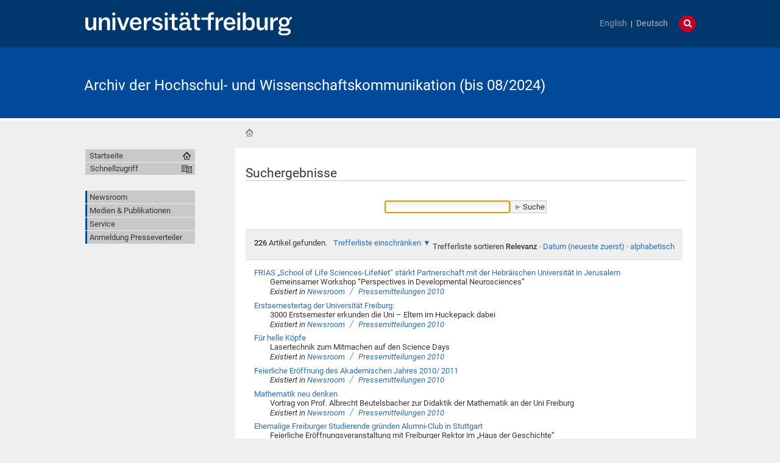

--- FILE ---
content_type: text/css;charset=utf-8
request_url: https://kommunikation.uni-freiburg.de/portal_css/unifreiburg.theme.base/resourceplonetruegallery-portlet-cachekey-4d650c4a4af4b45d5bf77f768aec7d81.css
body_size: 2021
content:

/* - ++resource++plonetruegallery-portlet.css - */
@media screen {
/* https://kommunikation.uni-freiburg.de/portal_css/++resource++plonetruegallery-portlet.css?original=1 */
div.gallery-portlet-controls{
text-align:center;
}
dl.applied-portlet-gallery{
position:relative;
}
dl.applied-portlet-gallery dd.portletItem{
padding:0;
margin:0;
}
dl.applied-portlet-gallery div.gallery-portlet-controls{
position:absolute;
top:35px;
width:95px;
height:27px;
margin:auto;
display:none;
z-index:5;
background-image:url(++resource++plonetruegallery.resources/portlet/control.png);
}
dl.applied-portlet-gallery div.gallery-portlet-controls span{
position:absolute;
top:6px;
}
dl.applied-portlet-gallery div.gallery-portlet-controls span a{
color:transparent;
display: block;
cursor: pointer;
height:15px;
}
dl.applied-portlet-gallery dd a{
color:transparent !important;
border-bottom:none !important;
}
dl.applied-portlet-gallery a:hover{
color:transparent !important;
border-bottom:none !important;
}
dl.applied-portlet-gallery div.gallery-portlet-controls span.next{
left:65px;
}
dl.applied-portlet-gallery div.gallery-portlet-controls span.next a{
background-image:url(++resource++plonetruegallery.resources/portlet/next.png);
width:25px;
}
dl.applied-portlet-gallery div.gallery-portlet-controls span.prev a{
background-image:url(++resource++plonetruegallery.resources/portlet/prev.png);
width:25px;
}
dl.applied-portlet-gallery div.gallery-portlet-controls span.prev{
left:5px;
}
dl.applied-portlet-gallery div.gallery-portlet-controls span.play-pause{
left:40px;
top:5px;
}
dl.applied-portlet-gallery div.gallery-portlet-controls span.play-pause a{
background-image:url(++resource++plonetruegallery.resources/portlet/play.png);
width:20px;
height:17px;
}
dl.applied-portlet-gallery div.gallery-portlet-controls span.timed{
left:40px;
top:7px;
}
dl.applied-portlet-gallery div.gallery-portlet-controls span.timed a{
background-image:url(++resource++plonetruegallery.resources/portlet/pause.png);
width:16px;
height:13px;
}
}

